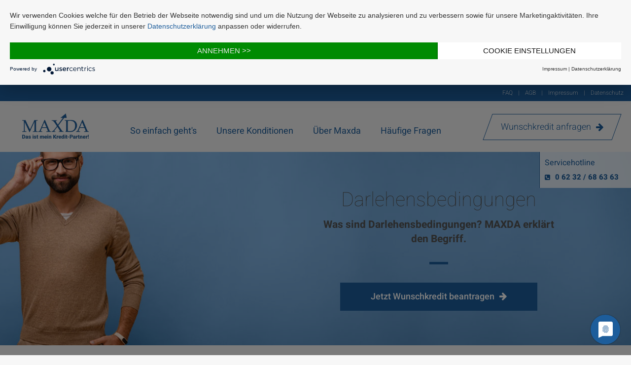

--- FILE ---
content_type: text/html; charset=UTF-8
request_url: https://www.maxda.de/themen/darlehensbedingungen/
body_size: 8174
content:
<!doctype html>
<html lang="de">
<head>

    <meta charset="utf-8">
    <meta name="viewport" content="width=device-width, initial-scale=1.0"/>
    <meta http-equiv="x-ua-compatible" content="ie=edge">
    <link rel="shortcut icon" type="image/x-icon" href="/images/favicon.png">

    
            <title>Darlehensbedingungen - im Überblick. Erklärt von Maxda!</title>
        <meta name="description" content="Darlehensbedingungen - Rechtliche Grundlagen ✔ Von Maxda erklärt ✔ Jetzt informieren!" />

    
    <link rel="stylesheet" href="/bundles/app/dist/css/main.min.css"/>

    <script src="/bundles/app/dist/js/all.js"></script>

    <script type="application/javascript" src="https://app.usercentrics.eu/latest/main.js" id="04npEEuc" ></script>

    <script type="text/javascript">
        // create dataLayer
        window.dataLayer = window.dataLayer || [];
        function gtag() {
            dataLayer.push(arguments);
        }

        // set „denied" as default for both ad and analytics storage,
        gtag("consent", "default", {
            ad_storage: "denied",
            analytics_storage: "denied",
            wait_for_update: 2000 // milliseconds to wait for update
        });

        // Enable ads data redaction by default [optional]
        gtag("set", "ads_data_redaction", true);
    </script>

    <script type="text/javascript">
        // Google Tag Manager
        (function(w, d, s, l, i) {
            w[l] = w[l] || [];
            w[l].push({
                'gtm.start': new Date().getTime(),
                event: 'gtm.js'
            });
            var f = d.getElementsByTagName(s)[0],
                j = d.createElement(s),
                dl = l != 'dataLayer' ? '&l=' + l : '';
            j.async = true;
            j.src =
                'https://www.googletagmanager.com/gtm.js?id=' + i + dl;
            f.parentNode.insertBefore(j, f);
        })(window, document, 'script', 'dataLayer', 'GTM-TLTW76T');
    </script>

</head>

<body>

<noscript><iframe src="https://www.googletagmanager.com/ns.html?id=GTM-TLTW76T"
                  height="0" width="0" style="display:none;visibility:hidden"></iframe></noscript>


                        <nav class="w-100 g-pos-abs g-z-index-9999 g-top-0 g-hidden-md-down g-bg-primary g-py-7" aria-label="Rechtliche Links">
    <div class="container-fluid">
        <div class="row flex-column flex-md-row justify-content-between align-items-center g-font-weight-300 g-color-white-opacity-0_8">
            <div class="col-auto g-pos-rel g-text-centered--sm ml-lg-auto g-px-15">
                <ul class="list-inline g-overflow-hidden g-font-size-10 g-font-size-12--md g-mt-minus-10 g-mx-minus-4 mb-0">
                    <li class="list-inline-item g-mx-4 g-mt-10"><a
                                class="g-color-white-opacity-0_8 g-color-white--hover g-text-underline--none--hover"
                                href="/faq/">FAQ</a></li>
                    <li class="list-inline-item g-mx-4 g-mt-10">|</li>
                    <li class="list-inline-item g-mx-4 g-mt-10"><a
                                class="g-color-white-opacity-0_8 g-color-white--hover g-text-underline--none--hover"
                                href="/agb/">AGB</a></li>
                    <li class="list-inline-item g-mx-4 g-mt-10">|</li>
                    <li class="list-inline-item g-mx-4 g-mt-10"><a
                                class="g-color-white-opacity-0_8 g-color-white--hover g-text-underline--none--hover"
                                href="/impressum/">Impressum</a></li>
                    <li class="list-inline-item g-mx-4 g-mt-10">|</li>
                    <li class="list-inline-item g-mx-4 g-mt-10"><a
                                class="g-color-white-opacity-0_8 g-color-white--hover g-text-underline--none--hover"
                                href="/datenschutz/">Datenschutz</a></li>
                </ul>
            </div>
        </div>
    </div>
</nav>        <!-- Topbar 19.01.2026 19:59:16 -->
        
                                        
    
    


    
    <header id="js-header" class="u-header u-header--static g-pt-0 g-pt-35--lg">
    <div class="u-header__section u-header__section--light u-shadow-v27 g-bg-gray-light-v4-1 g-py-7 g-py-0--md"
         data-header-fix-moment-exclude="g-py-10"
         data-header-fix-moment-classes="g-py-0">
        <nav class="navbar navbar-expand-lg g-py-0 g-pl-15--md">
            <div class="container-fluid g-pos-rel">
                <button class="navbar-toggler btn g-line-height-1 g-brd-none g-pa-0" type="button"
                        aria-label="Toggle navigation"
                        aria-expanded="false"
                        aria-controls="navBar"
                        data-toggle="collapse"
                        data-target="#navBar">
                <span class="hamburger hamburger--slider">
                  <span class="hamburger-box ">
                    <span class="hamburger-inner"></span>
                  </span>
                </span>
                </button>
                <a href="/" class="navbar-brand u-header__logo g-pl-15--sm g-pos-rel"
                   data-type="static">
                    <img class="u-header__logo-img u-header__logo-img--main g-width-110 g-width-200--lg" src="/images/logo-dark.png" alt="Maxda Logo">
                </a>
                <div class="navbar-collapse align-items-center flex-sm-row g-pt-10 g-pt-0--lg collapse" id="navBar" style="">
                    <ul class="text-center g-brd-gray-light-v1 g-brd-top g-mb-15 g-pt-5 g-mx-minus-15 g-hidden-md-up list-inline g-overflow-hidden g-font-weight-300 g-font-size-11">
                        <li class="list-inline-item g-mx-2 g-mt-12">
                            <a href="https://www.facebook.com/www.maxda.de" aria-label="Facebook" class="g-text-underline--none" rel="nofollow"><i class="fa fa-facebook-f"></i></a>
                        </li>
                        <li class="list-inline-item g-mx-2 g-mt-12">|</li>
                        <li class="list-inline-item g-mx-2 g-mt-12">
                            <a href="https://www.youtube.com/channel/UCnjT4dpya6jYlvOtB4hEijQ" aria-label="YouTube" class="g-color-youtube g-text-underline--none" rel="nofollow"><i class="fa fa-youtube-play"></i></a>
                        </li>
                        <li class="list-inline-item g-mx-2 g-mt-12">|</li>
                        <li class="list-inline-item g-mx-2 g-mt-12">
                            <a href="/faq/" class="g-text-underline--none">FAQ</a>
                        </li>
                        <li class="list-inline-item g-mx-2 g-mt-12">|</li>
                        <li class="list-inline-item g-mx-2 g-mt-12">
                            <a href="/agb/" class="g-text-underline--none">AGB</a>
                        </li>
                        <li class="list-inline-item g-mx-2 g-mt-12">|</li>
                        <li class="list-inline-item g-mx-2 g-mt-12">
                            <a href="/impressum/" class="g-text-underline--none">Impressum</a>
                        </li>
                        <li class="list-inline-item g-mx-2 g-mt-12">|</li>
                        <li class="list-inline-item g-mx-2 g-mt-12">
                            <a href="/datenschutz/" class="g-text-underline--none">Datenschutz</a>
                        </li>
                    </ul>
                    <ul class="navbar-nav g-color-gray-dark-v5 u-main-nav-v10 g-font-weight-300 g-mb-10 g-mb-0--lg mr-auto g-ml-50--lg">
                        <li class="nav-item g-mx-20--lg">
                            <a href="/so-einfach-gehts/" class="g-font-size-18--md g-color-primary nav-link g-pt-45--lg g-pb-25--md g-pl-25 g-pl-0--lg">So einfach geht's</a>
                        </li>
                        <li class="nav-item g-mx-20--lg">
                            <a href="/konditionen/" class="g-font-size-18--md g-color-primary nav-link g-pt-45--lg g-pb-25--md g-pl-25 g-pl-0--lg">Unsere Konditionen</a>
                        </li>
                        <li class="nav-item g-mx-20--lg">
                            <a href="/portrait/" class="g-font-size-18--md g-color-primary nav-link g-pt-45--lg g-pb-25--md g-pl-25 g-pl-0--lg">Über Maxda</a>
                        </li>
                        <li class="nav-item g-mx-20--lg">
                            <a href="/faq/" class="g-font-size-18--md g-color-primary nav-link g-pt-45--lg g-pb-25--md g-pl-25 g-pl-0--lg">Häufige Fragen</a>
                        </li>
                    </ul>
                    <a href="/anfrage/" class="g-hidden-md-up btn btn-block btn-xl u-btn-primary g-mb-20 g-mt-15"><span class="g-font-weight-300">Direkt zum Wunschkredit »</span></a>
                </div>
                <a href="/anfrage/" class="btn-anfrage rounded-0 g-hidden-lg-down btn btn-xl u-btn-skew u-btn-outline-primary js-sticky-anfrage" data-type="" data-start-point="main" data-end-point="#anfrage-ende">
                    <span class="g-flex-centered g-font-weight-300 u-btn-skew__inner">Wunschkredit anfragen <i class="fa fa-arrow-right g-ml-10"></i></span>
                </a>

                <a href="tel:06232686363" class="g-hidden-md-up g-flex-centered w-50x g-bg-gray-light-v3 ml-auto g-hidden-md-up btn btn-sm g-font-weight-500 rounded-0"> <span class="g-mr-10">Hotline</span><i class="fa fa-phone"></i>
                </a>
            </div>
        </nav>
    </div>
    <div class="float-right g-pos-abs g-right-0 g-bg-white-opacity-0_8 g-brd-left g-brd-primary g-hidden-lg-down g-pr-15">
        <div class="g-pa-10">
            <p class="g-color-primary g-font-size-16 g-mb-4">Servicehotline</p>
            <a href="tel:0 62 32 / 68 63 63">
                <i class="u-icon-v1 g-width-auto g-pr-10 g-height-auto g-color-primary fa fa-phone-square"></i><span class="g-color-primary g-font-size-15 g-font-weight-800">0 62 32 / 68 63 63</span>
            </a>
        </div>
    </div>
</header>

                    <!-- Navi 19.01.2026 19:59:16 -->
        
<main>

    
            
    
        <section
                class="g-bg-none--sm g-bg-transparent--sm dzsparallaxer auto-init height-is-based-on-content use-loading mode-scroll dzsprx-readyall loaded"
                data-options="{direction: &quot;reverse&quot;, settings_mode_oneelement_max_offset: &quot;150&quot;}">
            <div class="divimage dzsparallaxer--target w-100 u-bg-overlay g-bg-bluegray-opacity-0_5--after g-bg-none--sm"
                 style="height: 130%; background-image: url(&quot;/images/gallerie/mann-ordner.jpg&quot;);"></div>
            <div class="container u-bg-overlay__inner text-center g-pt-20 g-py-70--sm g-px-80--md offset-md-3">
                <div class="text-center">
                    <div class="u-heading-v2-2--bottom g-brd-primary g-mb-30">
                        <h1 class="h4 u-heading-v2__title g-font-weight-100 g-font-size-40--md g-font-size-24 g-theme-color-gray-dark-v1">Darlehensbedingungen</h1>
                        <p class="h4 g-font-weight-700 g-width-50x--md mx-auto">Was sind Darlehensbedingungen? MAXDA erklärt den Begriff.</p>
                    </div>
                    <a class="btn btn-xl u-btn-primary g-width-400 g-flex-centered u-block-hover g-font-weight-500 rounded-0 g-px-18 g-py-15 mx-auto"
                       href="/anfrage/">Jetzt Wunschkredit beantragen <i class="fa fa-arrow-right g-ml-10"></i>
                    </a>
                </div>

            </div>
        </section>

    
            <div class="container g-mt-40 g-mb-30">
            <div class="row">

                <div id="page-sidebar" class="col-12 col-md-4 g-hidden-md-down">
                    <div>
                        <ul id="navi-left" class="js-sticky-block list-unstyled" data-start-point="#page-content"
                            data-end-point="#page-end" data-sticky-view="md">
                        </ul>
                    </div>
                    <div id="page-siegel">
                        <div class="u-shadow-v11 rounded g-pa-30 g-mb-30--lg g-pa-10 g-bg-white text-center">
                            
                        </div>
                        <div class="u-shadow-v11 rounded g-pa-10 g-pa-30--lg g-mb-30 g-bg-white text-center">
                            <div class="g-px-20 mx-auto">
                                <a href="https://de.trustpilot.com/review/maxda.de?utm_medium=trustbox&utm_source=List" target="_blank">
    <img class="w-100" src="/bundles/app/img/Trustpilot-Siegel-Statisch-4_5.jpg" alt="Trustpilot Seal"/>
</a>
                            </div>
                        </div>
                    </div>
                </div>


                <div class="col-12 col-lg-8">

                    <div class="u-shadow-v11 rounded g-pa-20 g-mb-20 g-bg-white" id="page-content">
                        <p><a href="#allgemeine-darlehensbedingungen">Allgemeine Darlehensbedingungen</a></p>

<p><a href="#allgemeine-darlehensbedingungen-rechtliche-grundlage">Rechtliche Grundlage der allgemeinen Darlehensbedingungen</a></p>

<p><a href="#vereinbarte-darlehensbedingungen">Informationen zu den individuell vereinbarten Darlehensbedingungen</a></p>

<p><a href="#darlehensbedingungen-fuer-kredite">Darlehensbedingungen für Kredite bei MAXDA</a></p>

<hr />
<p><img class="capter" pid="1655940" src="/themen/darlehensbedingungen/maxda-darlehensbedingungen_100p.png" /></p>

<p>Bei den Darlehensbedingungen handelt es sich um Konditionen, die bei jedem Kreditvertrag zu finden sind. Grundsätzlich gehören zu den Darlehensbedingungen sämtliche Konditionen, die sich auf Zinsen, Gebühren, Auszahlungskurse und Tilgung beziehen. Es gilt, zwischen allgemeinen und individuellen Darlehensbedingungen zu unterscheiden.</p>

<p>Die allgemeinen Geschäftsbedingungen sind zwar gesetzlich gesehen keine Pflichtkonditionen, allerdings bekennen sich so gut wie alle Kreditgeber im Darlehensvertrag zu diesen. Die individuellen Bedingungen für ein Darlehen kommen bei besonderen Kreditnehmerfällen zum Einsatz.</p>

<h2><a id="allgemeine-darlehensbedingungen" name="allgemeine-darlehensbedingungen"></a>Allgemeine Darlehensbedingungen</h2>

<p><img pid="1655938" src="/themen/darlehensbedingungen/maxda-allgemeine-darlehensbedingungen_100p_mittig.png" />Bei den allgemeinen Darlehensbedingungen gelten vor allem die Zinskonditionen als wichtiger Bestandteil. So weisen die Bestimmungen die Zinssätze, die Zinsgültigkeit und die Zahlung der Zinsen auf. Letztere Bestimmungen regeln etwa, ob die Zinsen monatlich mit der Tilgung, direkt zum Anfang der Kreditaufnahme oder quartalsweise zu zahlen sind.</p>

<p>Bestimmt werden u. a. der Nominalzins und Effektivzins. Der Nominalzins beschreibt u. a. den vereinbarten Zins, den man als Kreditnehmer dem Kreditgeber zu zahlen hat. Beim Effektivzins wiederum handelt es sich um den Nominalzins und zusätzliche Kosten, die auf den Kreditgeber zukommen, etwa in Form von Bearbeitungsgebühren.</p>

<p>Einen ebenso wichtigen Bestandteil der allgemeinen Darlehensbedingungen stellen die Tilgungsmodalitäten dar. Zu diesen gehören u. a. die Regelmäßigkeit der Rückzahlungen, die Höhe und die Dauer des Kredites. Es gibt je nach Darlehen unterschiedliche Tilgungsmodalitäten.</p>

<p>Beim Annuitätendarlehen sind die Raten nicht gleichbleibend wie beim Ratenkredit. Auch diese Veränderungen sind fester Bestandteil dieser allgemeinen Darlehensbedingungen. Natürlich auch zu erwähnen ist in diesem Zusammenhang die erste Rate, deren Höhe und Fälligkeit laut Gesetz im Vertrag erwähnt werden müssen.Auch die Namen der Kreditpartner, also von Kreditnehmer und Kreditgeber, das Datum der Kreditbeauftragung und das Datum der Kreditzusage müssen in den allgemeinen Darlehensbedingungen oder zumindest im Kreditvertrag, auf dem diese Bedingungen beruhen, stehen.</p>

<p>Das Gleiche gilt für den Auszahlungskurs und die Bearbeitungsgebühren, sofern diese nicht im Effektivzins im Zinsbereich der Bedingungen gelistet sind. Andere Informationen und Bedingungen, die sich auf ein Darlehen beziehen, gehören zu den individuellen Bedingungen, die man meist in einem gesonderten Dokument neben allgemeinen Bedingungen und Kreditvertrag notiert hat.</p>

<h2><a id="allgemeine-darlehensbedingungen-rechtliche-grundlage" name="allgemeine-darlehensbedingungen-rechtliche-grundlage"></a>Rechtliche Grundlage der allgemeinen Darlehensbedingungen</h2>

<p>Die allgemeinen Darlehensbedingungen unterliegen bestimmten rechtlichen Grundlagen. Erstellt werden sie nach dem AGB-Gesetz, was bedeutet, dass sie regelkonform sein müssen. Auch haben sie für alle Kunden gleichermaßen zu gelten. Ferner muss der Kreditnehmer die allgemeinen Konditionen für ein Darlehen stets akzeptieren, damit er auch einen Kredit erhalten kann. Wie bei den AGB kommt ansonsten kein Vertrag zustande und die Kreditanfrage wird automatisch abgelehnt.</p>

<p>Jedoch gilt dies nicht in jedem Fall. Manchmal hat man als Kunde auch die Möglichkeit, die Bedingungen für ein Darlehen entsprechend anpassen zu lassen, sofern diese vom Kreditgeber akzeptiert werden. Auch wenn alle allgemeinen Darlehensbedingungen für jeden Kunden gelten, sollte man wissen, dass in den allgemeinen Bedingungen für ein Darlehen rechtlich vereinbart wird, dass die individuellen Bestimmungen Vorrang haben. Sollten diese im legalen Bereich sein, sind sie somit primär gültig und sorgen dafür, dass bestimmte Klauseln der allgemeinen Darlehensbedingungen nicht angewandt werden.</p>

<p>Gerade bei Kunden, die eine besonders wichtige Rolle für Banken spielen, etwa Groß- und Unternehmenskunden, wirken sich solche Vorrangklauseln häufig positiv aus.</p>

<h2><a id="vereinbarte-darlehensbedingungen" name="vereinbarte-darlehensbedingungen"></a>Informationen zu den individuell vereinbarten Darlehensbedingungen</h2>

<p>Gerade bei Unternehmenskrediten, aber auch Bausparverträgen findet man sehr häufig neben den allgemeinen Darlehensbedingungen auch solche vor, die auf die individuellen Rahmenbedingungen des Kreditnehmers abgestimmt sind. Zu den individuellen Darlehensbedingungen gehören etwa gesonderte Rückzahlungsmöglichkeiten. Zwar sind die Tilgungen in den allgemeinen Geschäftsbedingungen festgeschrieben und müssen in ihrer Art für alle Kunden gleichermaßen gelten, doch können, wie oben beschrieben, individuelle Vereinbarungen als Vertragsbestand für bestimmte Kunden angewandt werden.</p>

<p>So gelten die allgemeinen Kreditkonditionen z. B. nicht für die Rückzahlungsfristen und Rückzahlungshöhe pro Tilgung oder Disagien und bestimmte Zinsgebühren. Auch kommen je nach Kunde verschiedene Zinskonditionen zum Einsatz, meist in Abhängigkeit zur Bonität, die der Darlehensnehmer aufzuweisen hat.</p>

<p>Als Berater einer Bank bzw. Kreditgeber hat man in Hinsicht auf die individuellen Darlehensbedingungen einen besonders großen Spielraum. So kann man mit dem Kreditnehmer nicht nur individuelle Tilgungsmodelle vereinbaren, sondern auch Vermittlungsprovisionen für die positive Kreditvergabe ausmachen. Gerade dadurch verdienen viele Bankberater ihr Geld.</p>

<p>Als Kunde bzw. Kreditnehmer sollte man stets einen Blick auf die Darlehensbedingungen werfen. Nur so kann man sich auch wirklich sicher sein und gleichzeitig überprüfen, dass der Kreditgeber ein Maß an Seriosität aufweist. Häufig sind die Bedingungen für ein Darlehen ein Faktor für die Wahl eines passenden Kreditgebers. Sämtliche Kreditinstitute halten sich an die Vorgaben zu den allgemeinen Darlehensbedingungen, ergänzen diese allerdings häufig mit individuellen Konditionen.</p>

<h2><a id="darlehensbedingungen-fuer-kredite" name="darlehensbedingungen-fuer-kredite"></a>Darlehensbedingungen für Kredite bei MAXDA</h2>

<p>Um als Kreditgeber bestimmte Kunden jedoch nicht zu verlieren, sorgen diese dafür, dass ein wichtiger Klient in den Genuss besonderer Privilegien kommen kann. MAXDA klärt nicht nur sehr umfassend über die jeweiligen Darlehensbedingungen auf, sondern bietet auch die Möglichkeit, ein Darlehen günstig in Anspruch zu nehmen. Anzumerken ist dabei stets, dass man von einem hohen Maß an Transparenz profitieren kann. Dieses bezieht sich nicht nur auf eine übersichtliche Bereitstellung der Darlehensbedingungen, sondern auch auf einen ausgezeichneten Kundenservice sowie stets faire Konditionen in Hinsicht auf Zinsen und Bearbeitungsgebühren.</p>

<p>Bereits viele Kreditnehmer haben sich von den positiven Eigenschaften der Darlehensangebote von MAXDA überzeugen können. Wenn Sie sich über unsere Angebote informieren möchten, beraten Sie unsere kompetenten Mitarbeiter gerne oder stellen Sie einfach eine Kreditanfrage. Diese ist völlig unverbindlich und kostenlos. Wir stimmen dann unsere Angebote auf Ihre Bedürfnisse ab und unterbreiten Ihnen ein für Sie passendes Angebot.</p>

                    </div>


                    <div id="page-end"></div>
                    <a href="/themen/"
                       class="btn u-btn-primary rounded-0 g-py-12 g-px-25 w-100 g-width-auto--md g-mb-40 g-mb-0--md">zurück</a>
                </div>
            </div>
        </div>
        <script>
            var pageNavi;
            $('document').ready(function () {
                pageNavi = $('#page-content ul[class=list]:first');
                if (pageNavi.length > 0) {
                    $('span', pageNavi).remove();
                    $('ul', pageNavi).attr('class', 'g-color-white');
                    $('li[class=list-li]', pageNavi).attr('class', 'g-bg-primary');
                    $('a', pageNavi).attr('class', 'g-color-white font-weight-300 g-pa-20 g-pb-0 d-block');
                    $('a:last', pageNavi).addClass('g-pb-20');
                    $('li:first', pageNavi).attr('class', 'g-font-size-18 g-color-primary');
                    var copyNavi = pageNavi.html();
                    $('#navi-left').html(copyNavi);
                    pageNavi.hide();
                    $('#page-siegel').remove();
                } else {
                    $('#page-sidebar').addClass('order-2');
                    $('#navi-left').remove();
                }
            });
        </script>
    
    
</main>

                                        
    <footer class="footer" id="footer">
    <div class="g-bg-white g-py-30">
        <div class="container">
            <div class="row no-gutters">
                <div class="col-sm-4 col-6 tuev g-pt-30 g-pr-4 g-mt-minus-10">
                    
                </div>
                <div class="col-sm-4 col-6 g-pl-4 g-mt-minus-10">
                    <div class="g-max-width-200">
                        <a href="https://de.trustpilot.com/review/maxda.de?utm_medium=trustbox&utm_source=List" target="_blank">
    <img class="w-100" src="/bundles/app/img/Trustpilot-Siegel-Statisch-4_5.jpg" alt="Trustpilot Seal"/>
</a>
                    </div>
                </div>
                <div class="col-sm-4 g-pt-20 g-mb-10 mx-auto ekomi-desktop g-width-auto">
                    <div class="ekomi-wrapper">
    <div class="ekomi">
        <div class="ratings">
			<a class="g-text-underline--none--hover g-color-main" href="https://www.ekomi.de/bewertungen-maxda.html" target="_blank" rel="nofollow">
				<span class="RatingText" itemscope="" itemtype="https://schema.org/WebPage">
					<span itemprop="name" content="maxda.de"></span>
					<div itemprop="aggregateRating" itemscope="" itemtype="http://schema.org/AggregateRating">
						<div class="left">
							<img src="/images/ekomi/ekomi_gold_new.png" alt="eKomi Seal">

						</div>
						<div class="right">
							<div class="rating">
								<div class="rating-active"></div>
							</div>
							<div class="ratingLine">
								<span itemprop="ratingValue">4.9</span>
								/ <span itemprop="bestRating">5</span>
							</div>
							<div class="ratingCount">
								<span itemprop="ratingCount">81</span> Bewertungen
								<span class="ratingtime">(letzte 12 Monate)</span>
							</div>
						</div>
					</div>
				</span>
			</a>
        </div>
    </div>
</div>
                </div>
            </div>
        </div>
    </div>
    <div class="g-bg-primary g-color-white g-pt-20">
        <div class="container">
            <div class="row no-gutters">
                <div class="col-12 col-sm-5 col-md-4 g-pb-10">
                    <p class="g-font-size-14">Maxda Darlehensvermittlungs GmbH<br/>
                        Boschstr. 3<br/>
                        DE 67346 Speyer<br/>
                        Geschäftsführer: Oliver Hierold</p>
                </div>
                <div class="col-12 col-sm-4 col-md-4 g-pb-10">
                    <p class="g-font-size-14">HRB 51584 Ludwigshafen<br/>
                        Zugelassen gem. §34c GewO<br/>
                        vom Gewerbeamt Speyer<br/>
                        Ust-IdNr: DE182895112</p>
                </div>
                <div class="col-12 col-sm-3 col-md-4 g-pb-10">
                    <address class="g-bg-no-repeat g-font-size-14">
                        <div class="contact-actions">
                            <a href="tel:06232686363" class="g-color-white"><span class="fa fa-phone-square"></span>&nbsp;06232/686363</a><br>
                            <a href="mailto:info@maxda.de" class="g-color-white"><span class="fa fa-envelope"></span>&nbsp;info@maxda.de</a>
                        </div>
                    </address>
                </div>
            </div>
        </div>
    </div>

    <div class="container-fluid g-bg-white g-left-0 g-right-0">
        <div class="col-md-12 col-sm-6 align-self-center g-mx-0--lg">
            <ul class="list-inline g-flex-centered g-mb-0">
                            </ul>
        </div>
    </div>
    <div class="g-bg-gray-light-v4-1">
        <div class="container g-pt-20">
            <div class="row align-items-center">
                <div class="col-md-3 text-center text-md-left g-mb-20">
                    <a class="g-text-underline--none--hover mr-4" href="/">
                        <img class="g-width-130" src="/images/footerlogo.png" alt="Maxda Logo">
                    </a>
                </div>
                <div class="col-md-9 text-center text-md-right g-brd-top g-brd-gray-dark-v5 g-brd-none--md g-py-10 g-mb-10--md">
                    <ul class="list-inline g-overflow-hidden g-font-weight-300 g-font-size-14 g-mt-minus-10 g-mx-minus-4 mb-0">
                        <li class="list-inline-item g-mx-2 g-mt-10"><a
                                    class="g-color-gray-dark-v4 g-color-gray-dark-v3--hover g-text-underline--none--hover"
                                    href="/faq/">FAQ</a></li>
                        <li class="list-inline-item g-mx-4 g-mt-10"><span class="g-color-gray-dark-v4">|</span></li>
                        <li class="list-inline-item g-mx-2 g-mt-10"><a
                                    class="g-color-gray-dark-v4 g-color-gray-dark-v3--hover g-text-underline--none--hover"
                                    href="/agb/">AGB</a></li>
                        <li class="list-inline-item g-mx-4 g-mt-10"><span class="g-color-gray-dark-v4">|</span></li>
                        <li class="list-inline-item g-mx-2 g-mt-10"><a
                                    class="g-color-gray-dark-v4 g-color-gray-dark-v3--hover g-text-underline--none--hover"
                                    href="/impressum/">Impressum</a></li>
                        <li class="list-inline-item g-mx-4 g-mt-10"><span class="g-color-gray-dark-v4">|</span></li>
                        <li class="list-inline-item g-mx-2 g-mt-10"><a
                                    class="g-color-gray-dark-v4 g-color-gray-dark-v3--hover g-text-underline--none--hover"
                                    href="/datenschutz/">Datenschutz</a></li>
                        <li class="list-inline-item g-mx-4 g-mt-10"><span class="g-color-gray-dark-v4">|</span></li>
                        <li class="list-inline-item g-mx-2 g-mt-10"><a
                                    class="g-color-gray-dark-v4 g-color-gray-dark-v3--hover g-text-underline--none--hover"
                                    href="/barrierefreiheit/">Erklärung zur Barrierefreiheit</a></li>
                        <li class="list-inline-item g-mx-4 g-mt-10"><span class="g-color-gray-dark-v4">|</span></li>
                        <li class="list-inline-item g-mx-2 g-mt-10"><a
                                    class="g-color-gray-dark-v4 g-color-gray-dark-v3--hover g-text-underline--none--hover"
                                    href="/themen/">Sitemap</a></li>
                        <li class="list-inline-item g-mx-4 g-mt-10"><span class="g-color-gray-dark-v4">|</span></li>
                                                                                                                            <li class="list-inline-item g-mx-2 g-mt-10"><a
                                class="g-color-gray-dark-v4 g-color-gray-dark-v3--hover g-text-underline--none--hover"
                                href="https://de.indeed.com/jobs?q=maxda&amp;l=&amp;from=searchOnHP&amp;vjk=b49a3ffeb80c1e85" target="_blank">Karriere</a></li>
                        <li class="list-inline-item g-mx-4 g-mt-10"><span class="g-color-gray-dark-v4">|</span></li>

                                                                                                                            <li class="list-inline-item g-mx-2 g-mt-10"><a
                                class="g-color-gray-dark-v4 g-color-gray-dark-v3--hover g-text-underline--none--hover"
                                href="//pap.maxda.de/" target="_blank">Partnerprogramm</a></li>
                        <li class="list-inline-item g-mx-4 g-mt-10"><span class="g-color-gray-dark-v4">|</span></li>

                                                                                                                            <li class="list-inline-item g-mx-2 g-mt-10"><a
                                    class="g-color-gray-dark-v4 g-color-facebook--hover g-text-underline--none--hover"
                                    href="https://www.facebook.com/www.maxda.de/" target="_blank" rel="nofollow" aria-label="Facebook"><i
                                        class="fa fa-facebook"></i></a></li>
                        <li class="list-inline-item g-mx-4 g-mt-10"><span class="g-color-gray-dark-v4">|</span></li>

                                                                                                                            <li class="list-inline-item g-ml-2 g-mt-10"><a
                                    class="g-color-gray-dark-v4 g-color-youtube--hover g-text-underline--none--hover"
                                    href="https://www.youtube.com/channel/UCnjT4dpya6jYlvOtB4hEijQ" target="_blank"
                                    rel="nofollow" aria-label="YouTube"><i class="fa fa-youtube-play"></i></a></li>
                    </ul>
                </div>
            </div>
        </div>
    </div>
</footer>


                    <!-- Footer 19.01.2026 19:59:16 -->
        

<link rel="stylesheet" href="/bundles/app/dist/css/fonts.css"/>


<!-- jQuery UI Core -->
<script src="/bundles/travixunify/vendor/jquery-ui/ui/widget.js"></script>
<script src="/bundles/travixunify/vendor/jquery-ui/ui/version.js"></script>
<script src="/bundles/travixunify/vendor/jquery-ui/ui/keycode.js"></script>
<script src="/bundles/travixunify/vendor/jquery-ui/ui/position.js"></script>
<script src="/bundles/travixunify/vendor/jquery-ui/ui/unique-id.js"></script>
<script src="/bundles/travixunify/vendor/jquery-ui/ui/safe-active-element.js"></script>

<!-- jQuery UI Helpers -->
<script src="/bundles/travixunify/vendor/jquery-ui/ui/widgets/menu.js"></script>
<script src="/bundles/travixunify/vendor/jquery-ui/ui/widgets/mouse.js"></script>

<!-- jQuery UI Widgets -->
<script src="/bundles/travixunify/vendor/jquery-ui/ui/widgets/slider.js"></script>


    <link href="/cache-buster-1759216514/bundles/enrollee/css/sweetalert.css" media="screen" rel="stylesheet" type="text/css" />

    <script src="/cache-buster-1671028738/bundles/enrollee/js/sweetalert.js"></script>


<link rel="stylesheet" href="/bundles/travixunify/css/editmode.css"/>

</body>
</html>


--- FILE ---
content_type: text/css
request_url: https://www.maxda.de/cache-buster-1759216514/bundles/enrollee/css/sweetalert.css
body_size: 2498
content:
@keyframes showSweetAlert {
    0% {
        transform: scale(0.7);
    }
    45% {
        transform: scale(1.05);
    }
    80% {
        transform: scale(0.95);
    }
    100% {
        transform: scale(1);
    }
}
@keyframes hideSweetAlert {
    0% {
        transform: scale(1);
    }
    100% {
        transform: scale(0.5);
    }
}
@keyframes slideFromTop {
    0% {
        top: 0%;
    }
    100% {
        top: 50%;
    }
}
@keyframes slideToTop {
    0% {
        top: 50%;
    }
    100% {
        top: 0%;
    }
}
@keyframes slideFromBottom {
    0% {
        top: 70%;
    }
    100% {
        top: 50%;
    }
}
@keyframes slideToBottom {
    0% {
        top: 50%;
    }
    100% {
        top: 70%;
    }
}
.showSweetAlert {
    animation: showSweetAlert 0.3s;
}
.showSweetAlert[data-animation=none] {
    animation: none;
}
.showSweetAlert[data-animation=slide-from-top] {
    animation: slideFromTop 0.3s;
}
.showSweetAlert[data-animation=slide-from-bottom] {
    animation: slideFromBottom 0.3s;
}
.hideSweetAlert {
    animation: hideSweetAlert 0.3s;
}
.hideSweetAlert[data-animation=none] {
    animation: none;
}
.hideSweetAlert[data-animation=slide-from-top] {
    animation: slideToTop 0.3s;
}
.hideSweetAlert[data-animation=slide-from-bottom] {
    animation: slideToBottom 0.3s;
}
@keyframes animateSuccessTip {
    0% {
        width: 0;
        left: 1px;
        top: 19px;
    }
    54% {
        width: 0;
        left: 1px;
        top: 19px;
    }
    70% {
        width: 50px;
        left: -8px;
        top: 37px;
    }
    84% {
        width: 17px;
        left: 21px;
        top: 48px;
    }
    100% {
        width: 25px;
        left: 14px;
        top: 45px;
    }
}
@keyframes animateSuccessLong {
    0% {
        width: 0;
        right: 46px;
        top: 54px;
    }
    65% {
        width: 0;
        right: 46px;
        top: 54px;
    }
    84% {
        width: 55px;
        right: 0px;
        top: 35px;
    }
    100% {
        width: 47px;
        right: 8px;
        top: 38px;
    }
}
@keyframes rotatePlaceholder {
    0% {
        transform: rotate(-45deg);
    }
    5% {
        transform: rotate(-45deg);
    }
    12% {
        transform: rotate(-405deg);
    }
    100% {
        transform: rotate(-405deg);
    }
}
.animateSuccessTip {
    animation: animateSuccessTip 0.75s;
}
.animateSuccessLong {
    animation: animateSuccessLong 0.75s;
}
.sa-icon.sa-success.animate::after {
    animation: rotatePlaceholder 4.25s ease-in;
}
@keyframes animateErrorIcon {
    0% {
        transform: rotateX(100deg);
        opacity: 0;
    }
    100% {
        transform: rotateX(0deg);
        opacity: 1;
    }
}
.animateErrorIcon {
    animation: animateErrorIcon 0.5s;
}
@keyframes animateXMark {
    0% {
        transform: scale(0.4);
        margin-top: 26px;
        opacity: 0;
    }
    50% {
        transform: scale(0.4);
        margin-top: 26px;
        opacity: 0;
    }
    80% {
        transform: scale(1.15);
        margin-top: -6px;
    }
    100% {
        transform: scale(1);
        margin-top: 0;
        opacity: 1;
    }
}
.animateXMark {
    animation: animateXMark 0.5s;
}
@keyframes pulseWarning {
    0% {
        border-color: #F8D486;
    }
    100% {
        border-color: #F8BB86;
    }
}
.pulseWarning {
    animation: pulseWarning 0.75s infinite alternate;
}
@keyframes pulseWarningIns {
    0% {
        background-color: #F8D486;
    }
    100% {
        background-color: #F8BB86;
    }
}
.pulseWarningIns {
    animation: pulseWarningIns 0.75s infinite alternate;
}
@keyframes rotate-loading {
    0% {
        transform: rotate(0deg);
    }
    100% {
        transform: rotate(360deg);
    }
}
body.stop-scrolling {
    height: 100%;
    overflow: hidden;
}
.sweet-overlay {
    background-color: rgba(0, 0, 0, 0.4);
    position: fixed;
    left: 0;
    right: 0;
    top: 0;
    bottom: 0;
    display: none;
    z-index: 1040;
}
.sweet-alert {
    background-color: #ffffff;
    width: 478px;
    padding: 17px;
    border-radius: 5px;
    text-align: center;
    position: fixed;
    left: 50%;
    top: 50%;
    margin-left: -256px;
    margin-top: -200px;
    overflow: hidden;
    display: none;
    z-index: 2000;
}

.sweet-alert.drop-zone-thx {
    width: 478px !important;
    overflow: hidden !important;
}
@media all and (max-width: 767px) {
    .sweet-alert {
        width: auto;
        margin-left: 0;
        margin-right: 0;
        left: 15px;
        right: 15px;
    }

    .sweet-alert.drop-zone-thx {
        width: auto !important;
        overflow: hidden !important;
    }
}
.sweet-alert .form-group {
    display: none;
}
.sweet-alert .form-group .sa-input-error {
    display: none;
}
.sweet-alert.show-input .form-group {
    display: block;
}
.sweet-alert .sa-confirm-button-container {
    display: inline-block;
    position: relative;
}
.sweet-alert .la-ball-fall {
    position: absolute;
    left: 50%;
    top: 50%;
    margin-left: -27px;
    margin-top: -9px;
    opacity: 0;
    visibility: hidden;
}
.sweet-alert button[disabled] {
    opacity: .6;
    cursor: default;
}
.sweet-alert button.confirm[disabled] {
    color: transparent;
}
.sweet-alert button.confirm[disabled] ~ .la-ball-fall {
    opacity: 1;
    visibility: visible;
    transition-delay: 0s;
}
.sweet-alert .sa-icon {
    width: 80px;
    height: 80px;
    border: 4px solid gray;
    border-radius: 50%;
    margin: 20px auto;
    position: relative;
    box-sizing: content-box;
}
.sweet-alert .sa-icon.sa-error {
    border-color: #d43f3a;
}
.sweet-alert .sa-icon.sa-error .sa-x-mark {
    position: relative;
    display: block;
}
.sweet-alert .sa-icon.sa-error .sa-line {
    position: absolute;
    height: 5px;
    width: 47px;
    background-color: #d9534f;
    display: block;
    top: 37px;
    border-radius: 2px;
}
.sweet-alert .sa-icon.sa-error .sa-line.sa-left {
    transform: rotate(45deg);
    left: 17px;
}
.sweet-alert .sa-icon.sa-error .sa-line.sa-right {
    transform: rotate(-45deg);
    right: 16px;
}
.sweet-alert .sa-icon.sa-warning {
    border-color: #eea236;
}
.sweet-alert .sa-icon.sa-warning .sa-body {
    position: absolute;
    width: 5px;
    height: 47px;
    left: 50%;
    top: 10px;
    border-radius: 2px;
    margin-left: -2px;
    background-color: #f0ad4e;
}
.sweet-alert .sa-icon.sa-warning .sa-dot {
    position: absolute;
    width: 7px;
    height: 7px;
    border-radius: 50%;
    margin-left: -3px;
    left: 50%;
    bottom: 10px;
    background-color: #f0ad4e;
}
.sweet-alert .sa-icon.sa-info {
    border-color: #46b8da;
}
.sweet-alert .sa-icon.sa-info::before {
    content: "";
    position: absolute;
    width: 5px;
    height: 29px;
    left: 50%;
    bottom: 17px;
    border-radius: 2px;
    margin-left: -2px;
    background-color: #5bc0de;
}
.sweet-alert .sa-icon.sa-info::after {
    content: "";
    position: absolute;
    width: 7px;
    height: 7px;
    border-radius: 50%;
    margin-left: -3px;
    top: 19px;
    background-color: #5bc0de;
}
.sweet-alert .sa-icon.sa-success {
    border-color: #4cae4c;
}
.sweet-alert .sa-icon.sa-success::before,
.sweet-alert .sa-icon.sa-success::after {
    content: '';
    border-radius: 50%;
    position: absolute;
    width: 60px;
    height: 120px;
    background: #ffffff;
    transform: rotate(45deg);
}
.sweet-alert .sa-icon.sa-success::before {
    border-radius: 120px 0 0 120px;
    top: -7px;
    left: -33px;
    transform: rotate(-45deg);
    transform-origin: 60px 60px;
}
.sweet-alert .sa-icon.sa-success::after {
    border-radius: 0 120px 120px 0;
    top: -11px;
    left: 30px;
    transform: rotate(-45deg);
    transform-origin: 0px 60px;
}
.sweet-alert .sa-icon.sa-success .sa-placeholder {
    width: 80px;
    height: 80px;
    border: 4px solid rgba(92, 184, 92, 0.2);
    border-radius: 50%;
    box-sizing: content-box;
    position: absolute;
    left: -4px;
    top: -4px;
    z-index: 2;
}
.sweet-alert .sa-icon.sa-success .sa-fix {
    width: 5px;
    height: 90px;
    background-color: #ffffff;
    position: absolute;
    left: 28px;
    top: 8px;
    z-index: 1;
    transform: rotate(-45deg);
}
.sweet-alert .sa-icon.sa-success .sa-line {
    height: 5px;
    background-color: #5cb85c;
    display: block;
    border-radius: 2px;
    position: absolute;
    z-index: 2;
}
.sweet-alert .sa-icon.sa-success .sa-line.sa-tip {
    width: 25px;
    left: 14px;
    top: 46px;
    transform: rotate(45deg);
}
.sweet-alert .sa-icon.sa-success .sa-line.sa-long {
    width: 47px;
    right: 8px;
    top: 38px;
    transform: rotate(-45deg);
}
.sweet-alert .sa-icon.sa-custom {
    background-size: contain;
    border-radius: 0;
    border: none;
    background-position: center center;
    background-repeat: no-repeat;
}
.sweet-alert .btn-default:focus {
    border-color: #cccccc;
    outline: 0;
    -webkit-box-shadow: inset 0 1px 1px rgba(0,0,0,.075), 0 0 8px rgba(204, 204, 204, 0.6);
    box-shadow: inset 0 1px 1px rgba(0,0,0,.075), 0 0 8px rgba(204, 204, 204, 0.6);
}
.sweet-alert .btn-success:focus {
    border-color: #4cae4c;
    outline: 0;
    -webkit-box-shadow: inset 0 1px 1px rgba(0,0,0,.075), 0 0 8px rgba(76, 174, 76, 0.6);
    box-shadow: inset 0 1px 1px rgba(0,0,0,.075), 0 0 8px rgba(76, 174, 76, 0.6);
}
.sweet-alert .btn-info:focus {
    border-color: #46b8da;
    outline: 0;
    -webkit-box-shadow: inset 0 1px 1px rgba(0,0,0,.075), 0 0 8px rgba(70, 184, 218, 0.6);
    box-shadow: inset 0 1px 1px rgba(0,0,0,.075), 0 0 8px rgba(70, 184, 218, 0.6);
}
.sweet-alert .btn-danger:focus {
    border-color: #d43f3a;
    outline: 0;
    -webkit-box-shadow: inset 0 1px 1px rgba(0,0,0,.075), 0 0 8px rgba(212, 63, 58, 0.6);
    box-shadow: inset 0 1px 1px rgba(0,0,0,.075), 0 0 8px rgba(212, 63, 58, 0.6);
}
.sweet-alert .btn-warning:focus {
    border-color: #eea236;
    outline: 0;
    -webkit-box-shadow: inset 0 1px 1px rgba(0,0,0,.075), 0 0 8px rgba(238, 162, 54, 0.6);
    box-shadow: inset 0 1px 1px rgba(0,0,0,.075), 0 0 8px rgba(238, 162, 54, 0.6);
}
.sweet-alert button::-moz-focus-inner {
    border: 0;
}
/*!
 * Load Awesome v1.1.0 (http://github.danielcardoso.net/load-awesome/)
 * Copyright 2015 Daniel Cardoso <@DanielCardoso>
 * Licensed under MIT
 */
.la-ball-fall,
.la-ball-fall > div {
    position: relative;
    -webkit-box-sizing: border-box;
    -moz-box-sizing: border-box;
    box-sizing: border-box;
}
.la-ball-fall {
    display: block;
    font-size: 0;
    color: #fff;
}
.la-ball-fall.la-dark {
    color: #333;
}
.la-ball-fall > div {
    display: inline-block;
    float: none;
    background-color: currentColor;
    border: 0 solid currentColor;
}
.la-ball-fall {
    width: 54px;
    height: 18px;
}
.la-ball-fall > div {
    width: 10px;
    height: 10px;
    margin: 4px;
    border-radius: 100%;
    opacity: 0;
    -webkit-animation: ball-fall 1s ease-in-out infinite;
    -moz-animation: ball-fall 1s ease-in-out infinite;
    -o-animation: ball-fall 1s ease-in-out infinite;
    animation: ball-fall 1s ease-in-out infinite;
}
.la-ball-fall > div:nth-child(1) {
    -webkit-animation-delay: -200ms;
    -moz-animation-delay: -200ms;
    -o-animation-delay: -200ms;
    animation-delay: -200ms;
}
.la-ball-fall > div:nth-child(2) {
    -webkit-animation-delay: -100ms;
    -moz-animation-delay: -100ms;
    -o-animation-delay: -100ms;
    animation-delay: -100ms;
}
.la-ball-fall > div:nth-child(3) {
    -webkit-animation-delay: 0ms;
    -moz-animation-delay: 0ms;
    -o-animation-delay: 0ms;
    animation-delay: 0ms;
}
.la-ball-fall.la-sm {
    width: 26px;
    height: 8px;
}
.la-ball-fall.la-sm > div {
    width: 4px;
    height: 4px;
    margin: 2px;
}
.la-ball-fall.la-2x {
    width: 108px;
    height: 36px;
}
.la-ball-fall.la-2x > div {
    width: 20px;
    height: 20px;
    margin: 8px;
}
.la-ball-fall.la-3x {
    width: 162px;
    height: 54px;
}
.la-ball-fall.la-3x > div {
    width: 30px;
    height: 30px;
    margin: 12px;
}
/*
 * Animation
 */
@-webkit-keyframes ball-fall {
    0% {
        opacity: 0;
        -webkit-transform: translateY(-145%);
        transform: translateY(-145%);
    }
    10% {
        opacity: .5;
    }
    20% {
        opacity: 1;
        -webkit-transform: translateY(0);
        transform: translateY(0);
    }
    80% {
        opacity: 1;
        -webkit-transform: translateY(0);
        transform: translateY(0);
    }
    90% {
        opacity: .5;
    }
    100% {
        opacity: 0;
        -webkit-transform: translateY(145%);
        transform: translateY(145%);
    }
}
@-moz-keyframes ball-fall {
    0% {
        opacity: 0;
        -moz-transform: translateY(-145%);
        transform: translateY(-145%);
    }
    10% {
        opacity: .5;
    }
    20% {
        opacity: 1;
        -moz-transform: translateY(0);
        transform: translateY(0);
    }
    80% {
        opacity: 1;
        -moz-transform: translateY(0);
        transform: translateY(0);
    }
    90% {
        opacity: .5;
    }
    100% {
        opacity: 0;
        -moz-transform: translateY(145%);
        transform: translateY(145%);
    }
}
@-o-keyframes ball-fall {
    0% {
        opacity: 0;
        -o-transform: translateY(-145%);
        transform: translateY(-145%);
    }
    10% {
        opacity: .5;
    }
    20% {
        opacity: 1;
        -o-transform: translateY(0);
        transform: translateY(0);
    }
    80% {
        opacity: 1;
        -o-transform: translateY(0);
        transform: translateY(0);
    }
    90% {
        opacity: .5;
    }
    100% {
        opacity: 0;
        -o-transform: translateY(145%);
        transform: translateY(145%);
    }
}
@keyframes ball-fall {
    0% {
        opacity: 0;
        -webkit-transform: translateY(-145%);
        -moz-transform: translateY(-145%);
        -o-transform: translateY(-145%);
        transform: translateY(-145%);
    }
    10% {
        opacity: .5;
    }
    20% {
        opacity: 1;
        -webkit-transform: translateY(0);
        -moz-transform: translateY(0);
        -o-transform: translateY(0);
        transform: translateY(0);
    }
    80% {
        opacity: 1;
        -webkit-transform: translateY(0);
        -moz-transform: translateY(0);
        -o-transform: translateY(0);
        transform: translateY(0);
    }
    90% {
        opacity: .5;
    }
    100% {
        opacity: 0;
        -webkit-transform: translateY(145%);
        -moz-transform: translateY(145%);
        -o-transform: translateY(145%);
        transform: translateY(145%);
    }
}

--- FILE ---
content_type: text/css
request_url: https://www.maxda.de/bundles/travixunify/css/editmode.css
body_size: 285
content:
.pimcore_area_entry .pimcore_area_edit_button, .pimcore_tag_area .pimcore_area_edit_button {
    position: relative !important;
    float: right !important;
    width: 20px !important;
    right: 6px !important;
    top: -31px !important;
    z-index: 9999 !important;
}

--- FILE ---
content_type: application/x-javascript
request_url: https://pap.maxda.de/scripts/an4lra28q?accountId=default1&url=S_www.maxda.de%2Fthemen%2Fdarlehensbedingungen%2F&referrer=&getParams=&anchor=&isInIframe=false&cookies=
body_size: 234
content:
setVisitor('826b03ffd632eefe8507ec662cEImI9p');
trackingFinished();
